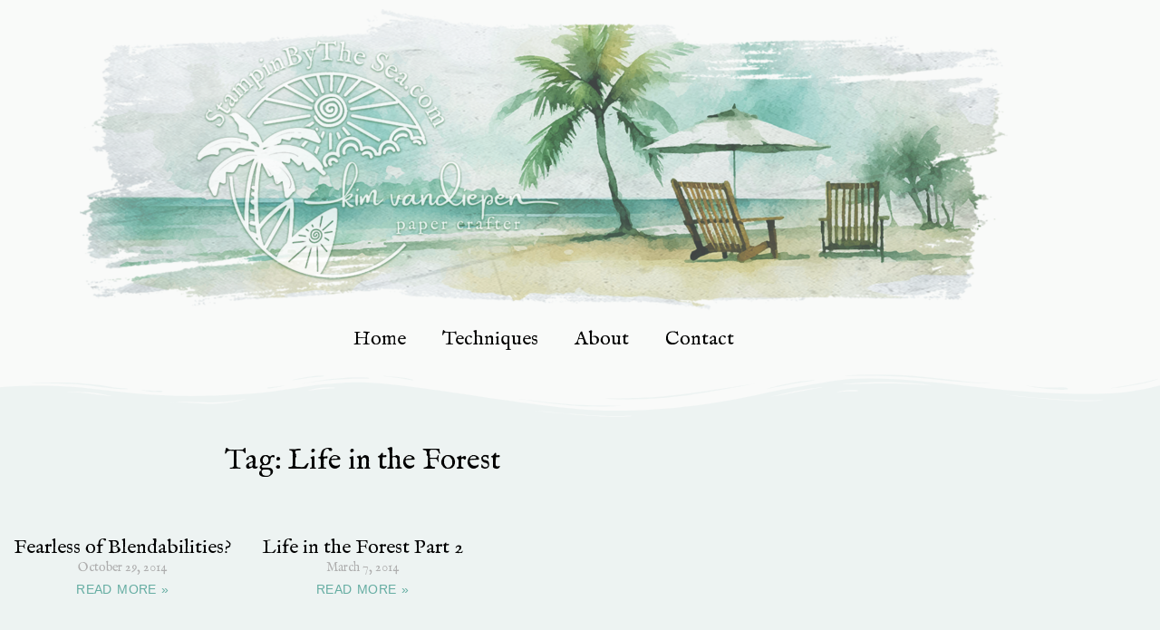

--- FILE ---
content_type: text/css
request_url: https://stampinbythesea.com/wp-content/uploads/elementor/css/post-25272.css?ver=1765434905
body_size: 5715
content:
.elementor-25272 .elementor-element.elementor-element-2bf91c5:not(.elementor-motion-effects-element-type-background), .elementor-25272 .elementor-element.elementor-element-2bf91c5 > .elementor-motion-effects-container > .elementor-motion-effects-layer{background-color:var( --e-global-color-astglobalcolor4 );}.elementor-25272 .elementor-element.elementor-element-2bf91c5 > .elementor-container{max-width:1200px;}.elementor-25272 .elementor-element.elementor-element-2bf91c5{transition:background 0.3s, border 0.3s, border-radius 0.3s, box-shadow 0.3s;padding:0px 0px 0px 0px;}.elementor-25272 .elementor-element.elementor-element-2bf91c5 > .elementor-background-overlay{transition:background 0.3s, border-radius 0.3s, opacity 0.3s;}.elementor-25272 .elementor-element.elementor-element-616c993 > .elementor-widget-wrap > .elementor-widget:not(.elementor-widget__width-auto):not(.elementor-widget__width-initial):not(:last-child):not(.elementor-absolute){margin-bottom:0px;}.elementor-widget-image .widget-image-caption{color:var( --e-global-color-text );font-family:var( --e-global-typography-text-font-family ), Sans-serif;font-size:var( --e-global-typography-text-font-size );font-weight:var( --e-global-typography-text-font-weight );}.elementor-25272 .elementor-element.elementor-element-fa68b55 > .elementor-widget-container{padding:0px 0px 0px 0px;}.elementor-25272 .elementor-element.elementor-element-fa68b55 img{width:66%;}.elementor-25272 .elementor-element.elementor-element-02d6509 > .elementor-widget-container{padding:0px 0px 0px 0px;}.elementor-25272 .elementor-element.elementor-element-02d6509 img{width:100%;}.elementor-widget-nav-menu .elementor-nav-menu .elementor-item{font-family:var( --e-global-typography-primary-font-family ), Sans-serif;font-size:var( --e-global-typography-primary-font-size );font-weight:var( --e-global-typography-primary-font-weight );}.elementor-widget-nav-menu .elementor-nav-menu--main .elementor-item{color:var( --e-global-color-text );fill:var( --e-global-color-text );}.elementor-widget-nav-menu .elementor-nav-menu--main .elementor-item:hover,
					.elementor-widget-nav-menu .elementor-nav-menu--main .elementor-item.elementor-item-active,
					.elementor-widget-nav-menu .elementor-nav-menu--main .elementor-item.highlighted,
					.elementor-widget-nav-menu .elementor-nav-menu--main .elementor-item:focus{color:var( --e-global-color-accent );fill:var( --e-global-color-accent );}.elementor-widget-nav-menu .elementor-nav-menu--main:not(.e--pointer-framed) .elementor-item:before,
					.elementor-widget-nav-menu .elementor-nav-menu--main:not(.e--pointer-framed) .elementor-item:after{background-color:var( --e-global-color-accent );}.elementor-widget-nav-menu .e--pointer-framed .elementor-item:before,
					.elementor-widget-nav-menu .e--pointer-framed .elementor-item:after{border-color:var( --e-global-color-accent );}.elementor-widget-nav-menu{--e-nav-menu-divider-color:var( --e-global-color-text );}.elementor-widget-nav-menu .elementor-nav-menu--dropdown .elementor-item, .elementor-widget-nav-menu .elementor-nav-menu--dropdown  .elementor-sub-item{font-family:var( --e-global-typography-accent-font-family ), Sans-serif;font-size:var( --e-global-typography-accent-font-size );font-weight:var( --e-global-typography-accent-font-weight );}.elementor-25272 .elementor-element.elementor-element-6ece6e4 > .elementor-widget-container{margin:0px 0px 0px 0px;padding:0px 0px 0px 0px;}.elementor-25272 .elementor-element.elementor-element-6ece6e4 .elementor-menu-toggle{margin:0 auto;}.elementor-25272 .elementor-element.elementor-element-6ece6e4 .elementor-nav-menu .elementor-item{font-family:"IM Fell English", Sans-serif;font-size:22px;font-weight:400;}.elementor-25272 .elementor-element.elementor-element-6ece6e4 .elementor-nav-menu--main .elementor-item{color:#000000;fill:#000000;}.elementor-25272 .elementor-element.elementor-element-6ece6e4 .elementor-nav-menu--main .elementor-item:hover,
					.elementor-25272 .elementor-element.elementor-element-6ece6e4 .elementor-nav-menu--main .elementor-item.elementor-item-active,
					.elementor-25272 .elementor-element.elementor-element-6ece6e4 .elementor-nav-menu--main .elementor-item.highlighted,
					.elementor-25272 .elementor-element.elementor-element-6ece6e4 .elementor-nav-menu--main .elementor-item:focus{color:var( --e-global-color-24d6e5d );fill:var( --e-global-color-24d6e5d );}.elementor-theme-builder-content-area{height:400px;}.elementor-location-header:before, .elementor-location-footer:before{content:"";display:table;clear:both;}@media(max-width:1024px){.elementor-25272 .elementor-element.elementor-element-2bf91c5{padding:0px 0px 0px 0px;}.elementor-widget-image .widget-image-caption{font-size:var( --e-global-typography-text-font-size );}.elementor-25272 .elementor-element.elementor-element-fa68b55 img{width:87%;}.elementor-widget-nav-menu .elementor-nav-menu .elementor-item{font-size:var( --e-global-typography-primary-font-size );}.elementor-widget-nav-menu .elementor-nav-menu--dropdown .elementor-item, .elementor-widget-nav-menu .elementor-nav-menu--dropdown  .elementor-sub-item{font-size:var( --e-global-typography-accent-font-size );}}@media(max-width:767px){.elementor-widget-image .widget-image-caption{font-size:var( --e-global-typography-text-font-size );}.elementor-25272 .elementor-element.elementor-element-fa68b55 img{width:100%;}.elementor-widget-nav-menu .elementor-nav-menu .elementor-item{font-size:var( --e-global-typography-primary-font-size );}.elementor-widget-nav-menu .elementor-nav-menu--dropdown .elementor-item, .elementor-widget-nav-menu .elementor-nav-menu--dropdown  .elementor-sub-item{font-size:var( --e-global-typography-accent-font-size );}}

--- FILE ---
content_type: text/css
request_url: https://stampinbythesea.com/wp-content/uploads/elementor/css/post-25461.css?ver=1765434954
body_size: 9191
content:
.elementor-25461 .elementor-element.elementor-element-1dc92c1 > .elementor-container{max-width:800px;}.elementor-25461 .elementor-element.elementor-element-1dc92c1{transition:background 0.3s, border 0.3s, border-radius 0.3s, box-shadow 0.3s;}.elementor-25461 .elementor-element.elementor-element-1dc92c1 > .elementor-background-overlay{transition:background 0.3s, border-radius 0.3s, opacity 0.3s;}.elementor-25461 .elementor-element.elementor-element-1dc92c1 > .elementor-shape-top .elementor-shape-fill{fill:var( --e-global-color-astglobalcolor4 );}.elementor-25461 .elementor-element.elementor-element-1dc92c1 > .elementor-shape-top svg{height:55px;}.elementor-widget-theme-archive-title .elementor-heading-title{font-family:var( --e-global-typography-primary-font-family ), Sans-serif;font-size:var( --e-global-typography-primary-font-size );font-weight:var( --e-global-typography-primary-font-weight );color:var( --e-global-color-primary );}.elementor-25461 .elementor-element.elementor-element-a402847 > .elementor-widget-container{padding:70px 0px 40px 0px;}.elementor-25461 .elementor-element.elementor-element-a402847{text-align:center;}.elementor-widget-archive-posts .elementor-button{background-color:var( --e-global-color-accent );font-family:var( --e-global-typography-accent-font-family ), Sans-serif;font-size:var( --e-global-typography-accent-font-size );font-weight:var( --e-global-typography-accent-font-weight );}.elementor-widget-archive-posts .elementor-post__title, .elementor-widget-archive-posts .elementor-post__title a{color:var( --e-global-color-secondary );font-family:var( --e-global-typography-primary-font-family ), Sans-serif;font-size:var( --e-global-typography-primary-font-size );font-weight:var( --e-global-typography-primary-font-weight );}.elementor-widget-archive-posts .elementor-post__meta-data{font-family:var( --e-global-typography-secondary-font-family ), Sans-serif;font-size:var( --e-global-typography-secondary-font-size );font-weight:var( --e-global-typography-secondary-font-weight );}.elementor-widget-archive-posts .elementor-post__excerpt p{font-family:var( --e-global-typography-text-font-family ), Sans-serif;font-size:var( --e-global-typography-text-font-size );font-weight:var( --e-global-typography-text-font-weight );}.elementor-widget-archive-posts .elementor-post__read-more{color:var( --e-global-color-accent );}.elementor-widget-archive-posts a.elementor-post__read-more{font-family:var( --e-global-typography-accent-font-family ), Sans-serif;font-size:var( --e-global-typography-accent-font-size );font-weight:var( --e-global-typography-accent-font-weight );}.elementor-widget-archive-posts .elementor-post__card .elementor-post__badge{background-color:var( --e-global-color-accent );font-family:var( --e-global-typography-accent-font-family ), Sans-serif;font-weight:var( --e-global-typography-accent-font-weight );}.elementor-widget-archive-posts .elementor-pagination{font-family:var( --e-global-typography-secondary-font-family ), Sans-serif;font-size:var( --e-global-typography-secondary-font-size );font-weight:var( --e-global-typography-secondary-font-weight );}.elementor-widget-archive-posts .e-load-more-message{font-family:var( --e-global-typography-secondary-font-family ), Sans-serif;font-size:var( --e-global-typography-secondary-font-size );font-weight:var( --e-global-typography-secondary-font-weight );}.elementor-widget-archive-posts .elementor-posts-nothing-found{color:var( --e-global-color-text );font-family:var( --e-global-typography-text-font-family ), Sans-serif;font-size:var( --e-global-typography-text-font-size );font-weight:var( --e-global-typography-text-font-weight );}.elementor-25461 .elementor-element.elementor-element-c21e271{--item-display:flex;--read-more-alignment:1;--grid-row-gap:4px;--grid-column-gap:14px;}.elementor-25461 .elementor-element.elementor-element-c21e271 .elementor-posts-container .elementor-post__thumbnail{padding-bottom:calc( 1.1 * 100% );}.elementor-25461 .elementor-element.elementor-element-c21e271:after{content:"1.1";}.elementor-25461 .elementor-element.elementor-element-c21e271 .elementor-post__thumbnail__link{width:100%;}.elementor-25461 .elementor-element.elementor-element-c21e271 .elementor-post__meta-data span + span:before{content:"///";}.elementor-25461 .elementor-element.elementor-element-c21e271.elementor-posts--thumbnail-left .elementor-post__thumbnail__link{margin-right:20px;}.elementor-25461 .elementor-element.elementor-element-c21e271.elementor-posts--thumbnail-right .elementor-post__thumbnail__link{margin-left:20px;}.elementor-25461 .elementor-element.elementor-element-c21e271.elementor-posts--thumbnail-top .elementor-post__thumbnail__link{margin-bottom:20px;}.elementor-25461 .elementor-element.elementor-element-c21e271 .elementor-post__title, .elementor-25461 .elementor-element.elementor-element-c21e271 .elementor-post__title a{font-family:"IM Fell English", Sans-serif;font-size:22px;font-weight:400;}.elementor-25461 .elementor-element.elementor-element-c21e271 .elementor-post__title{margin-bottom:0px;}.elementor-25461 .elementor-element.elementor-element-c21e271 .elementor-post__meta-data{font-family:"IM Fell English", Sans-serif;font-size:14px;font-weight:400;margin-bottom:2px;}.elementor-25461 .elementor-element.elementor-element-c21e271 a.elementor-post__read-more{font-family:"Georgia", Sans-serif;font-size:14px;font-weight:400;letter-spacing:0.4px;word-spacing:1px;}.elementor-25461 .elementor-element.elementor-element-c21e271 .elementor-post__text{margin-bottom:43px;}.elementor-25461 .elementor-element.elementor-element-c21e271 .elementor-pagination{text-align:center;margin-top:37px;}body:not(.rtl) .elementor-25461 .elementor-element.elementor-element-c21e271 .elementor-pagination .page-numbers:not(:first-child){margin-left:calc( 10px/2 );}body:not(.rtl) .elementor-25461 .elementor-element.elementor-element-c21e271 .elementor-pagination .page-numbers:not(:last-child){margin-right:calc( 10px/2 );}body.rtl .elementor-25461 .elementor-element.elementor-element-c21e271 .elementor-pagination .page-numbers:not(:first-child){margin-right:calc( 10px/2 );}body.rtl .elementor-25461 .elementor-element.elementor-element-c21e271 .elementor-pagination .page-numbers:not(:last-child){margin-left:calc( 10px/2 );}@media(max-width:1024px){.elementor-25461 .elementor-element.elementor-element-1dc92c1 > .elementor-shape-top svg{height:55px;}.elementor-widget-theme-archive-title .elementor-heading-title{font-size:var( --e-global-typography-primary-font-size );}.elementor-widget-archive-posts .elementor-post__title, .elementor-widget-archive-posts .elementor-post__title a{font-size:var( --e-global-typography-primary-font-size );}.elementor-widget-archive-posts .elementor-post__meta-data{font-size:var( --e-global-typography-secondary-font-size );}.elementor-widget-archive-posts .elementor-post__excerpt p{font-size:var( --e-global-typography-text-font-size );}.elementor-widget-archive-posts a.elementor-post__read-more{font-size:var( --e-global-typography-accent-font-size );}.elementor-widget-archive-posts .elementor-pagination{font-size:var( --e-global-typography-secondary-font-size );}.elementor-widget-archive-posts .elementor-button{font-size:var( --e-global-typography-accent-font-size );}.elementor-widget-archive-posts .e-load-more-message{font-size:var( --e-global-typography-secondary-font-size );}.elementor-widget-archive-posts .elementor-posts-nothing-found{font-size:var( --e-global-typography-text-font-size );}}@media(max-width:767px){.elementor-25461 .elementor-element.elementor-element-1dc92c1 > .elementor-shape-top svg{height:20px;}.elementor-widget-theme-archive-title .elementor-heading-title{font-size:var( --e-global-typography-primary-font-size );}.elementor-25461 .elementor-element.elementor-element-a402847 > .elementor-widget-container{padding:30px 0px 0px 0px;}.elementor-widget-archive-posts .elementor-post__title, .elementor-widget-archive-posts .elementor-post__title a{font-size:var( --e-global-typography-primary-font-size );}.elementor-widget-archive-posts .elementor-post__meta-data{font-size:var( --e-global-typography-secondary-font-size );}.elementor-widget-archive-posts .elementor-post__excerpt p{font-size:var( --e-global-typography-text-font-size );}.elementor-widget-archive-posts a.elementor-post__read-more{font-size:var( --e-global-typography-accent-font-size );}.elementor-widget-archive-posts .elementor-pagination{font-size:var( --e-global-typography-secondary-font-size );}.elementor-widget-archive-posts .elementor-button{font-size:var( --e-global-typography-accent-font-size );}.elementor-widget-archive-posts .e-load-more-message{font-size:var( --e-global-typography-secondary-font-size );}.elementor-widget-archive-posts .elementor-posts-nothing-found{font-size:var( --e-global-typography-text-font-size );}.elementor-25461 .elementor-element.elementor-element-c21e271 .elementor-posts-container .elementor-post__thumbnail{padding-bottom:calc( 0.5 * 100% );}.elementor-25461 .elementor-element.elementor-element-c21e271:after{content:"0.5";}.elementor-25461 .elementor-element.elementor-element-c21e271 .elementor-post__thumbnail__link{width:100%;}}